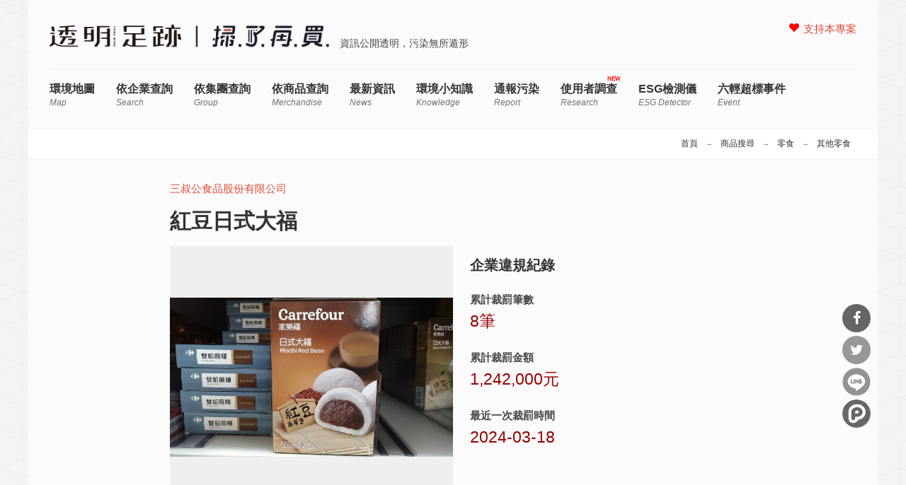

--- FILE ---
content_type: text/html; charset=utf-8
request_url: https://thaubing.gcaa.org.tw/merchandise/4717546059701?order=penalty_date&sort=asc
body_size: 9076
content:
<!DOCTYPE html>
<html lang="zh-hant" dir="ltr"
  xmlns:fb="http://ogp.me/ns/fb#"
  xmlns:og="http://ogp.me/ns#"
  xmlns:article="http://ogp.me/ns/article#"
  xmlns:book="http://ogp.me/ns/book#"
  xmlns:profile="http://ogp.me/ns/profile#"
  xmlns:video="http://ogp.me/ns/video#"
  xmlns:product="http://ogp.me/ns/product#">
<head>
<meta http-equiv="Content-Type" content="text/html; charset=utf-8" />
<meta name="generator" content="Drupal 7 (http://drupal.org)" />
<link rel="canonical" href="https://thaubing.gcaa.org.tw/merchandise/4717546059701" />
<link rel="shortlink" href="https://thaubing.gcaa.org.tw/merchandise/4717546059701" />
<meta property="og:site_name" content="透明足跡" />
<meta property="og:type" content="article" />
<meta property="og:url" content="https://thaubing.gcaa.org.tw/merchandise/4717546059701" />
<meta property="og:title" content="紅豆日式大福" />
<meta property="og:image" content="https://thaubing.gcaa.org.tw/sites/default/files/screenshot/merchandise/4717546059701.png" />
<meta http-equiv="Content-Type" content="text/html; charset=utf-8" />
<meta name="viewport" content="width=100, initial-scale=1, maximum-scale=1, minimum-scale=1, user-scalable=no" />
<title>紅豆日式大福 | 透明足跡</title>
<style type="text/css" media="all">
@import url("https://thaubing.gcaa.org.tw/modules/system/system.base.css?t8wchb");
@import url("https://thaubing.gcaa.org.tw/modules/system/system.menus.css?t8wchb");
@import url("https://thaubing.gcaa.org.tw/modules/system/system.messages.css?t8wchb");
@import url("https://thaubing.gcaa.org.tw/modules/system/system.theme.css?t8wchb");
</style>
<link type="text/css" rel="stylesheet" href="https://maxcdn.bootstrapcdn.com/font-awesome/4.5.0/css/font-awesome.min.css" media="all" />
<style type="text/css" media="all">
@import url("https://thaubing.gcaa.org.tw/sites/all/modules/colorbox_node/colorbox_node.css?t8wchb");
@import url("https://thaubing.gcaa.org.tw/sites/all/modules/date/date_api/date.css?t8wchb");
@import url("https://thaubing.gcaa.org.tw/modules/field/theme/field.css?t8wchb");
@import url("https://thaubing.gcaa.org.tw/sites/all/modules/google_cse/google_cse.css?t8wchb");
@import url("https://thaubing.gcaa.org.tw/modules/node/node.css?t8wchb");
@import url("https://thaubing.gcaa.org.tw/modules/search/search.css?t8wchb");
@import url("https://thaubing.gcaa.org.tw/modules/user/user.css?t8wchb");
@import url("https://thaubing.gcaa.org.tw/sites/all/modules/extlink/extlink.css?t8wchb");
@import url("https://thaubing.gcaa.org.tw/sites/all/modules/views/css/views.css?t8wchb");
@import url("https://thaubing.gcaa.org.tw/sites/all/modules/ckeditor/css/ckeditor.css?t8wchb");
</style>
<style type="text/css" media="all">
@import url("https://thaubing.gcaa.org.tw/sites/all/modules/colorbox/styles/default/colorbox_style.css?t8wchb");
@import url("https://thaubing.gcaa.org.tw/sites/all/modules/ctools/css/ctools.css?t8wchb");
@import url("https://thaubing.gcaa.org.tw/sites/all/modules/custom/gcaa_custom/gcaa_custom.css?t8wchb");
@import url("https://thaubing.gcaa.org.tw/sites/all/libraries/sidr/stylesheets/jquery.sidr.dark.css?t8wchb");
@import url("https://thaubing.gcaa.org.tw/sites/all/modules/custom/netivism_share/vendor/font-awesome/css/font-awesome.min.css?t8wchb");
@import url("https://thaubing.gcaa.org.tw/sites/all/modules/custom/netivism_share/css/netivism_share.css?t8wchb");
@import url("https://thaubing.gcaa.org.tw/sites/all/libraries/superfish/css/superfish.css?t8wchb");
@import url("https://thaubing.gcaa.org.tw/sites/all/libraries/superfish/style/designmd01.css?t8wchb");
</style>
<style type="text/css" media="all">
@import url("https://thaubing.gcaa.org.tw/sites/all/themes/designmd/css/reset.css?t8wchb");
@import url("https://thaubing.gcaa.org.tw/sites/all/themes/designmd/css/style.css?t8wchb");
@import url("https://thaubing.gcaa.org.tw/sites/all/themes/designmd/css/responsive.css?t8wchb");
@import url("https://thaubing.gcaa.org.tw/sites/all/themes/designmd/css/prettyPhoto.css?t8wchb");
</style>
<link type="text/css" rel="stylesheet" href="https://thaubing.gcaa.org.tw/sites/all/modules/custom/envdata/vendor/chartist/chartist.min.css?t8wchb" media="all" />
<link type="text/css" rel="stylesheet" href="https://thaubing.gcaa.org.tw/sites/all/modules/custom/envdata/vendor/chartist-plugin-tooltip/chartist-plugin-tooltip.css?t8wchb" media="all" />
<script type="text/javascript" src="https://thaubing.gcaa.org.tw/sites/all/modules/jquery_update/replace/jquery/1.10/jquery.min.js?v=1.10.2"></script>
<script type="text/javascript" src="https://thaubing.gcaa.org.tw/misc/jquery-extend-3.4.0.js?v=1.10.2"></script>
<script type="text/javascript" src="https://thaubing.gcaa.org.tw/misc/jquery-html-prefilter-3.5.0-backport.js?v=1.10.2"></script>
<script type="text/javascript" src="https://thaubing.gcaa.org.tw/misc/jquery.once.js?v=1.2"></script>
<script type="text/javascript" src="https://thaubing.gcaa.org.tw/misc/drupal.js?t8wchb"></script>
<script type="text/javascript" src="https://thaubing.gcaa.org.tw/sites/all/modules/jquery_update/replace/ui/external/jquery.cookie.js?v=67fb34f6a866c40d0570"></script>
<script type="text/javascript" src="https://thaubing.gcaa.org.tw/sites/all/modules/jquery_update/replace/misc/jquery.form.min.js?v=2.69"></script>
<script type="text/javascript" src="https://thaubing.gcaa.org.tw/misc/ajax.js?v=7.101"></script>
<script type="text/javascript" src="https://thaubing.gcaa.org.tw/sites/all/modules/jquery_update/js/jquery_update.js?v=0.0.1"></script>
<script type="text/javascript" src="https://thaubing.gcaa.org.tw/sites/all/modules/google_cse/google_cse.js?t8wchb"></script>
<script type="text/javascript" src="https://thaubing.gcaa.org.tw/sites/all/modules/extlink/extlink.js?t8wchb"></script>
<script type="text/javascript" src="https://thaubing.gcaa.org.tw/sites/default/files/languages/zh-hant_3c_Hu14zzV4yuThXwK9b8yo45JK1bB8kPcYnpopULqs.js?t8wchb"></script>
<script type="text/javascript" src="https://thaubing.gcaa.org.tw/sites/all/libraries/colorbox/jquery.colorbox-min.js?t8wchb"></script>
<script type="text/javascript" src="https://thaubing.gcaa.org.tw/sites/all/modules/colorbox/js/colorbox.js?t8wchb"></script>
<script type="text/javascript" src="https://thaubing.gcaa.org.tw/sites/all/modules/colorbox/styles/default/colorbox_style.js?t8wchb"></script>
<script type="text/javascript">
<!--//--><![CDATA[//><!--

window.addEventListener("popstate", function(event) {
  if (event.state) {
    if(event.state.id == "quicktabs-tab-front_content-1" || event.state.id == "quicktabs-tab-front_content-0") {
      window.location.reload();
    }
  }
}, false);
jQuery(document).ready(function($){
  $("#quicktabs-front_content a").click(function(){
    var query = $(this).attr("href").replace(/([^#]*)#.*/, "$1");
    window.history.pushState(
      {"id": $(this).attr("id")},
      $(this).text(),
      query 
    );
  });
  $(".view-display-id-corp_list_block_1 .pager .pager-item a").each(function(){
    var href = $(this).attr("href");
    href = href.replace(/&qt-front_content=1&?/, "&").replace(/&$/, "");
    $(this).attr("href", href + "&qt-front_content=1");
  });
})

//--><!]]>
</script>
<script type="text/javascript" src="https://thaubing.gcaa.org.tw/sites/all/modules/views/js/base.js?t8wchb"></script>
<script type="text/javascript" src="https://thaubing.gcaa.org.tw/misc/progress.js?v=7.101"></script>
<script type="text/javascript" src="https://thaubing.gcaa.org.tw/sites/all/modules/views/js/ajax_view.js?t8wchb"></script>
<script type="text/javascript" src="https://thaubing.gcaa.org.tw/misc/collapse.js?t8wchb"></script>
<script type="text/javascript" src="https://thaubing.gcaa.org.tw/misc/form.js?t8wchb"></script>
<script type="text/javascript" src="https://thaubing.gcaa.org.tw/sites/all/modules/responsive_menus/styles/sidr/js/responsive_menus_sidr.js?t8wchb"></script>
<script type="text/javascript" src="https://thaubing.gcaa.org.tw/sites/all/libraries/sidr/jquery.sidr.min.js?t8wchb"></script>
<script type="text/javascript" src="https://thaubing.gcaa.org.tw/sites/all/modules/google_analytics/googleanalytics.js?t8wchb"></script>
<script type="text/javascript" src="https://www.googletagmanager.com/gtag/js?id=G-75DVWF76ND"></script>
<script type="text/javascript">
<!--//--><![CDATA[//><!--
window.dataLayer = window.dataLayer || [];function gtag(){dataLayer.push(arguments)};gtag("js", new Date());gtag("set", "developer_id.dMDhkMT", true);gtag("config", "G-75DVWF76ND", {"groups":"default","anonymize_ip":true});
//--><!]]>
</script>
<script type="text/javascript" src="https://thaubing.gcaa.org.tw/sites/all/modules/views_ajax_history/views_ajax_history.js?t8wchb"></script>
<script type="text/javascript" src="https://thaubing.gcaa.org.tw/sites/all/modules/colorbox_node/colorbox_node.js?t8wchb"></script>
<script type="text/javascript" src="https://thaubing.gcaa.org.tw/sites/all/libraries/superfish/jquery.hoverIntent.minified.js?t8wchb"></script>
<script type="text/javascript" src="https://thaubing.gcaa.org.tw/sites/all/libraries/superfish/sftouchscreen.js?t8wchb"></script>
<script type="text/javascript" src="https://thaubing.gcaa.org.tw/sites/all/libraries/superfish/supposition.js?t8wchb"></script>
<script type="text/javascript" src="https://thaubing.gcaa.org.tw/sites/all/libraries/superfish/superfish.js?t8wchb"></script>
<script type="text/javascript" src="https://thaubing.gcaa.org.tw/sites/all/libraries/superfish/supersubs.js?t8wchb"></script>
<script type="text/javascript" src="https://thaubing.gcaa.org.tw/sites/all/modules/superfish/superfish.js?t8wchb"></script>
<script type="text/javascript" src="https://thaubing.gcaa.org.tw/sites/all/themes/designmd/js/respond.js?t8wchb"></script>
<script type="text/javascript" src="https://thaubing.gcaa.org.tw/sites/all/themes/designmd/js/chartist-front-goal.js?t8wchb"></script>
<script type="text/javascript" src="https://thaubing.gcaa.org.tw/sites/all/themes/designmd/js/main.js?t8wchb"></script>
<script type="text/javascript" src="https://thaubing.gcaa.org.tw/sites/all/modules/custom/envdata/vendor/chartist/chartist.min.js?t8wchb"></script>
<script type="text/javascript" src="https://thaubing.gcaa.org.tw/sites/all/modules/custom/envdata/vendor/chartist-plugin-threshold/chartist-plugin-threshold.js?t8wchb"></script>
<script type="text/javascript" src="https://thaubing.gcaa.org.tw/sites/all/modules/custom/envdata/vendor/chartist-plugin-axistitle/chartist-plugin-axistitle.min.js?t8wchb"></script>
<script type="text/javascript" src="https://thaubing.gcaa.org.tw/sites/all/modules/custom/envdata/vendor/chartist-plugin-tooltip/chartist-plugin-tooltip.min.js?t8wchb"></script>
<script type="text/javascript">
<!--//--><![CDATA[//><!--
jQuery.extend(Drupal.settings, {"basePath":"\/","pathPrefix":"","setHasJsCookie":0,"ajaxPageState":{"theme":"designmd","theme_token":"GFvUlZzJ9jHk8A_zltxWyYECq6SLol4x8B7851uVwMc","jquery_version":"1.10","js":{"sites\/all\/modules\/jquery_update\/replace\/jquery\/1.10\/jquery.min.js":1,"misc\/jquery-extend-3.4.0.js":1,"misc\/jquery-html-prefilter-3.5.0-backport.js":1,"misc\/jquery.once.js":1,"misc\/drupal.js":1,"sites\/all\/modules\/jquery_update\/replace\/ui\/external\/jquery.cookie.js":1,"sites\/all\/modules\/jquery_update\/replace\/misc\/jquery.form.min.js":1,"misc\/ajax.js":1,"sites\/all\/modules\/jquery_update\/js\/jquery_update.js":1,"sites\/all\/modules\/google_cse\/google_cse.js":1,"sites\/all\/modules\/extlink\/extlink.js":1,"public:\/\/languages\/zh-hant_3c_Hu14zzV4yuThXwK9b8yo45JK1bB8kPcYnpopULqs.js":1,"sites\/all\/libraries\/colorbox\/jquery.colorbox-min.js":1,"sites\/all\/modules\/colorbox\/js\/colorbox.js":1,"sites\/all\/modules\/colorbox\/styles\/default\/colorbox_style.js":1,"0":1,"sites\/all\/modules\/views\/js\/base.js":1,"misc\/progress.js":1,"sites\/all\/modules\/views\/js\/ajax_view.js":1,"misc\/collapse.js":1,"misc\/form.js":1,"sites\/all\/modules\/responsive_menus\/styles\/sidr\/js\/responsive_menus_sidr.js":1,"sites\/all\/libraries\/sidr\/jquery.sidr.min.js":1,"sites\/all\/modules\/google_analytics\/googleanalytics.js":1,"https:\/\/www.googletagmanager.com\/gtag\/js?id=G-75DVWF76ND":1,"1":1,"sites\/all\/modules\/views_ajax_history\/views_ajax_history.js":1,"sites\/all\/modules\/colorbox_node\/colorbox_node.js":1,"sites\/all\/libraries\/superfish\/jquery.hoverIntent.minified.js":1,"sites\/all\/libraries\/superfish\/sftouchscreen.js":1,"sites\/all\/libraries\/superfish\/supposition.js":1,"sites\/all\/libraries\/superfish\/superfish.js":1,"sites\/all\/libraries\/superfish\/supersubs.js":1,"sites\/all\/modules\/superfish\/superfish.js":1,"sites\/all\/themes\/designmd\/js\/respond.js":1,"sites\/all\/themes\/designmd\/js\/chartist-front-goal.js":1,"sites\/all\/themes\/designmd\/js\/main.js":1,"sites\/all\/modules\/custom\/envdata\/vendor\/chartist\/chartist.min.js":1,"sites\/all\/modules\/custom\/envdata\/vendor\/chartist-plugin-threshold\/chartist-plugin-threshold.js":1,"sites\/all\/modules\/custom\/envdata\/vendor\/chartist-plugin-axistitle\/chartist-plugin-axistitle.min.js":1,"sites\/all\/modules\/custom\/envdata\/vendor\/chartist-plugin-tooltip\/chartist-plugin-tooltip.min.js":1},"css":{"modules\/system\/system.base.css":1,"modules\/system\/system.menus.css":1,"modules\/system\/system.messages.css":1,"modules\/system\/system.theme.css":1,"https:\/\/maxcdn.bootstrapcdn.com\/font-awesome\/4.5.0\/css\/font-awesome.min.css":1,"sites\/all\/modules\/colorbox_node\/colorbox_node.css":1,"sites\/all\/modules\/date\/date_api\/date.css":1,"modules\/field\/theme\/field.css":1,"sites\/all\/modules\/google_cse\/google_cse.css":1,"modules\/node\/node.css":1,"modules\/search\/search.css":1,"modules\/user\/user.css":1,"sites\/all\/modules\/extlink\/extlink.css":1,"sites\/all\/modules\/views\/css\/views.css":1,"sites\/all\/modules\/ckeditor\/css\/ckeditor.css":1,"sites\/all\/modules\/colorbox\/styles\/default\/colorbox_style.css":1,"sites\/all\/modules\/ctools\/css\/ctools.css":1,"sites\/all\/modules\/custom\/gcaa_custom\/gcaa_custom.css":1,"sites\/all\/libraries\/sidr\/stylesheets\/jquery.sidr.dark.css":1,"sites\/all\/modules\/custom\/netivism_share\/vendor\/font-awesome\/css\/font-awesome.min.css":1,"sites\/all\/modules\/custom\/netivism_share\/css\/netivism_share.css":1,"sites\/all\/libraries\/superfish\/css\/superfish.css":1,"sites\/all\/libraries\/superfish\/style\/designmd01.css":1,"sites\/all\/themes\/designmd\/css\/reset.css":1,"sites\/all\/themes\/designmd\/css\/style.css":1,"sites\/all\/themes\/designmd\/css\/responsive.css":1,"sites\/all\/themes\/designmd\/css\/prettyPhoto.css":1,"sites\/all\/modules\/custom\/envdata\/vendor\/chartist\/chartist.min.css":1,"sites\/all\/modules\/custom\/envdata\/vendor\/chartist-plugin-tooltip\/chartist-plugin-tooltip.css":1}},"colorbox":{"opacity":"0.85","current":"{current} of {total}","previous":"\u00ab Prev","next":"Next \u00bb","close":"Close","maxWidth":"98%","maxHeight":"98%","fixed":true,"mobiledetect":true,"mobiledevicewidth":"480px"},"googleCSE":{"cx":"000300823391303551595:8vjxtsuhmic","language":"","resultsWidth":600,"domain":"www.google.com.tw","showWaterMark":1},"viewsAjaxHistory":{"onloadPageItem":0},"views":{"ajax_path":"\/views\/ajax","ajaxViews":{"views_dom_id:1e94c17beb181cdfc41f532779027522":{"view_name":"corp","view_display_id":"block_1","view_args":"80076157","view_path":"merchandise\/4717546059701","view_base_path":"corp\/%","view_dom_id":"1e94c17beb181cdfc41f532779027522","pager_element":0}}},"responsive_menus":[{"selectors":["#block-superfish-1 \u003E div.content"],"trigger_txt":"\u003Ci class=\u0022fa fa-bars\u0022 title=\u0022\u4e3b\u5c0e\u89bd\u0022\u003E\u003C\/i\u003E","side":"right","speed":"200","media_size":"960","displace":"0","renaming":"1","onOpen":"(function() {\r\n  var li = $(\u0027\u003Cli id=\u0022sidr-close-opt\u0022\u003E\u0027);\r\n  li.append($(\u0027\u003Ci class=\u0022fa fa-close\u0022 aria-hidden=\u0022true\u0022\u003E\u003C\/i\u003E\u0027));\r\n  $(\u0027#sidr-0 ul.sidr-class-menu\u0027).prepend(li);\r\n  if ( $(\u0022#sidr-close-opt\u0022).length ) {\r\n    $( \u0022#sidr-close-opt\u0022 ).on(\u0022click\u0022, function() {\r\n      $.sidr(\u0027close\u0027, \u0027sidr-0\u0027);\r\n    });\r\n  }\r\n})(jQuery)","onClose":"(function() {\r\n  $(\u0027#sidr-0 ul.sidr-class-menu #sidr-close-opt\u0027).remove();\r\n})(jQuery)","responsive_menus_style":"sidr"}],"extlink":{"extTarget":"_blank","extClass":0,"extLabel":"(link is external)","extImgClass":0,"extSubdomains":1,"extExclude":"","extInclude":"\\\/report\\\/index\\.html","extCssExclude":"","extCssExplicit":"","extAlert":0,"extAlertText":"This link will take you to an external web site.","mailtoClass":0,"mailtoLabel":"(link sends e-mail)"},"googleanalytics":{"account":["G-75DVWF76ND"],"trackOutbound":1,"trackColorbox":1},"superfish":{"1":{"id":"1","sf":{"animation":{"opacity":"show","height":"show"},"speed":"\u0027fast\u0027","autoArrows":false,"dropShadows":false,"disableHI":false},"plugins":{"touchscreen":{"mode":"always_active"},"supposition":true,"bgiframe":false,"supersubs":{"minWidth":"12","maxWidth":"27","extraWidth":1}}}},"colorbox_node":{"width":"640px","height":"480px"}});
//--><!]]>
</script>
<!--[if lt IE 9]><script src="http://html5shiv.googlecode.com/svn/trunk/html5.js"></script><![endif]-->

</head>
<body class="html not-front not-logged-in no-sidebars page-merchandise page-merchandise- page-merchandise-4717546059701">
    <div id="header" class="wrapper"> 

  
             <div class="three columns alpha">  <a href="/" title="首頁" rel="home" id="logo">
          <img src="/sites/all/themes/designmd/images/thaubing-scanbuy.png" alt="首頁" />
        </a></div>
         
		<div id="branding-wrapper">
										<div class='site-slogan'>資訊公開透明，污染無所遁形</div>
			        	</div>
	    
    		 <div id="social">
			  <div class="region region-social">
    <div id="block-menu-menu-righttop" class="block block-menu">

    
  <div class="content">
    <ul class="menu"><li class="first last leaf"><a href="https://gcaa.neticrm.tw/civicrm/contribute/transact?reset=1&amp;id=41&amp;utm_source=Web&amp;utm_content=TAG&amp;utm_campaign=TB3" title="">支持本專案</a></li>
</ul>  </div>
</div>
  </div>
		</div>
	  <div class="clear"></div> 
   <!-- BEGIN: #menu -->
 
             <!-- MAIN NAV -->
            <div id="menu-bar-wrapper" class="clearfix">
              
                  <div class="region region-menu-bar">
    <div id="block-superfish-1" class="block block-superfish">

    
  <div class="content">
    <ul id="superfish-1" class="menu sf-menu sf-main-menu sf-horizontal sf-style-designmd01 sf-total-items-10 sf-parent-items-0 sf-single-items-10"><li id="menu-547-1" class="first odd sf-item-1 sf-depth-1 sf-no-children"><a href="/envmap?qt-front_content=0" title="Map" class="sf-depth-1">環境地圖 <span class="sf-description">Map</span></a></li><li id="menu-687-1" class="middle even sf-item-2 sf-depth-1 sf-no-children"><a href="/envmap?qt-front_content=1" title="Search" class="sf-depth-1">依企業查詢 <span class="sf-description">Search</span></a></li><li id="menu-829-1" class="middle odd sf-item-3 sf-depth-1 sf-no-children"><a href="/group/search" title="Group" class="sf-depth-1">依集團查詢 <span class="sf-description">Group</span></a></li><li id="menu-938-1" class="middle even sf-item-4 sf-depth-1 sf-no-children"><a href="https://thaubing.gcaa.org.tw/merchandise/search" title="merchandise" class="sf-depth-1">依商品查詢 <span class="sf-description">merchandise</span></a></li><li id="menu-548-1" class="middle odd sf-item-5 sf-depth-1 sf-no-children"><a href="/blog" title="News" class="sf-depth-1">最新資訊 <span class="sf-description">News</span></a></li><li id="menu-608-1" class="middle even sf-item-6 sf-depth-1 sf-no-children"><a href="/knowledge" title="Knowledge" class="sf-depth-1">環境小知識 <span class="sf-description">Knowledge</span></a></li><li id="menu-734-1" class="middle odd sf-item-7 sf-depth-1 sf-no-children"><a href="/report/elsewhere" title="Report" class="sf-depth-1">通報污染 <span class="sf-description">Report</span></a></li><li id="menu-939-1" class="middle even sf-item-8 sf-depth-1 sf-no-children"><a href="https://thaubing.gcaa.org.tw/research" title="Research" class="sf-depth-1">使用者調查 <span class="sf-description">Research</span></a></li><li id="menu-941-1" class="middle odd sf-item-9 sf-depth-1 sf-no-children"><a href="https://thaubing-esg.gcaa.org.tw/" title="ESG detector" class="sf-depth-1">ESG檢測儀 <span class="sf-description">ESG detector</span></a></li><li id="menu-853-1" class="last even sf-item-10 sf-depth-1 sf-no-children"><a href="https://simpleinfodesign.wixsite.com/thau-bing-copy" title="Event" class="sf-depth-1">六輕超標事件 <span class="sf-description">Event</span></a></li></ul>  </div>
</div>
  </div>
              
            </div>
   <!-- END: #menu -->
 
</div><!--END: #header -->

<!--BEGIN: breadcrumbs -->
<div class="breadcrumbs">
        
    <!--BEGIN: link nav top-->
    <div id="breadcrumbs-nav">
       <h2 class="element-invisible">您在這裡</h2><nav class="breadcrumb"><a href="/">首頁</a> → <a href="/merchandise/search">商品搜尋</a> → <a href="/merchandise/search/29">零食</a> → <a href="/merchandise/search/%E9%9B%B6%E9%A3%9F/%E5%85%B6%E4%BB%96%E9%9B%B6%E9%A3%9F">其他零食</a></nav>    </div><!--END: link nav top-->
    
</div><!--END: breadcrumbs -->
<!--BEGIN: content-->
<div id="content" class="wrapper">
    <!--BEGIN: right content-->
    <div id="page" class="alignleft">
    
     
                          <div class="tabs"></div>                          <div class="region region-content">
    <div id="block-system-main" class="block block-system">

    
  <div class="content">
    <div class="view view-merchandise view-id-merchandise view-display-id-merchandise_page view-dom-id-42a72f2146e7b5a7875bb263fd5422f5">
        
  
  
      <div class="view-content">
        <div class="views-row views-row-1 views-row-odd views-row-first views-row-last">
      
  <div class="views-field views-field-corp-name">        <span class="field-content"><a href="/corp/80076157" target="_blank">三叔公食品股份有限公司</a></span>  </div>  
  <div class="views-field views-field-product-name">        <h1 class="field-content">紅豆日式大福</h1>  </div>  
  <div class="views-field views-field-nothing-1">        <span class="field-content"></span>  </div>  
          
<div class="merchandise-flex views-fieldset" data-module="views_fieldsets">

      
<div class="merchandise-left views-fieldset" data-module="views_fieldsets">

      <div class="views-field views-field-field-product-photo"><div class="field-content"><img src="https://thaubing.gcaa.org.tw/sites/default/files/styles/large/public/product/4717546059701_Njk4.jpg?itok=5e7dFvnM" /></div></div>  
</div>

      
<div class="merchandise-right views-fieldset" data-module="views_fieldsets">

      <div class="views-field views-field-nothing"><h2 class="views-label views-label-nothing">企業違規紀錄</h2><span class="field-content"><div class="item"><div class="label">累計裁罰筆數</div><div class="result">8筆</div></div><div class="item"><div class="label">累計裁罰金額</div><div class="result">1,242,000元</div></div><div class="item"><div class="label">最近一次裁罰時間</div><div class="result">2024-03-18</div></div></span></div>  
</div>

  
</div>

    
  <div class="views-field views-field-view">    <h2 class="views-label views-label-view">環境裁罰紀錄</h2>    <span class="field-content"><div class="view view-corp view-id-corp view-display-id-block_1 fine-table view-dom-id-1e94c17beb181cdfc41f532779027522">
        
  
  
      <div class="view-content">
      <table class="views-table cols-6" >
         <thead>
      <tr>
                  <th class="views-field views-field-penalty-date active"  scope="col">
            <a href="/merchandise/4717546059701?order=penalty_date&amp;sort=desc" title="按 裁罰/違規日 排序" class="active">裁罰/違規日<img src="https://thaubing.gcaa.org.tw/misc/arrow-desc.png" width="13" height="13" alt="逆向排序" title="逆向排序" /></a>          </th>
                  <th class="views-field views-field-county"  scope="col">
            縣市          </th>
                  <th class="views-field views-field-subject"  scope="col">
            裁罰內容          </th>
                  <th class="views-field views-field-is-petition"  scope="col">
            訴願狀態          </th>
                  <th class="views-field views-field-improve-deadline"  scope="col">
            限改日期/改善完妥          </th>
                  <th class="views-field views-field-penalty-money"  scope="col">
            <a href="/merchandise/4717546059701?order=penalty_money&amp;sort=desc" title="按 裁罰費用 排序" class="active">裁罰費用</a>          </th>
              </tr>
    </thead>
    <tbody>
          <tr class="odd views-row-first">
                  <td class="views-field views-field-penalty-date active" >
            2017-08-03<br>(2017-03-26)          </td>
                  <td class="views-field views-field-county" >
            新北市          </td>
                  <td class="views-field views-field-subject subject-wrapper" >
            主旨：罰鍰新臺幣72000元整。<br>法規：水污染防治法第14條第1項<br>文號：30-106-080005<br>事由：貴公司屬「水污染防治法事業分類及定義」之事業(食品製造業)，惟未領有排放許可證或簡易排放許可文件，逕將作業廢污水排放於地面水體。          </td>
                  <td class="views-field views-field-is-petition" >
            否          </td>
                  <td class="views-field views-field-improve-deadline" >
            不須改善          </td>
                  <td class="views-field views-field-penalty-money" >
            72,000<br>無分期已繳清
          </td>
              </tr>
          <tr class="even">
                  <td class="views-field views-field-penalty-date active" >
            2017-08-03<br>(2017-03-26)          </td>
                  <td class="views-field views-field-county" >
            新北市          </td>
                  <td class="views-field views-field-subject subject-wrapper" >
            主旨：自106年08月03日起停止作為、停止貯存、停工、停產。處環境講習8小時整。<br>法規：水污染防治法第14條第1項<br>文號：30-106-080006<br>事由：貴公司屬「水污染防治法事業分類及定義」之事業(食品製造業)，惟未領有排放許可證或簡易排放許可文件，逕將作業廢污水排放於地面水體。          </td>
                  <td class="views-field views-field-is-petition" >
            否          </td>
                  <td class="views-field views-field-improve-deadline" >
            不須改善          </td>
                  <td class="views-field views-field-penalty-money" >
            不須繳納
          </td>
              </tr>
          <tr class="odd">
                  <td class="views-field views-field-penalty-date active" >
            2019-03-18<br>(2019-01-11)          </td>
                  <td class="views-field views-field-county" >
            新北市          </td>
                  <td class="views-field views-field-subject subject-wrapper" >
            主旨：罰鍰新臺幣660000元整。處環境講習2小時整。<br>法規：水污染防治法第7條第1項，放流水標準第2條<br>文號：30-108-030020<br>事由：稽查時，於三叔公食品有限公司土城廠放流口（D01）採水送驗，檢驗結果：化學需氧量（COD）656 mg/L（限值：100 mg/L），未符合放流水標準。          </td>
                  <td class="views-field views-field-is-petition" >
            否          </td>
                  <td class="views-field views-field-improve-deadline" >
            不須改善          </td>
                  <td class="views-field views-field-penalty-money" >
            660,000<br>無分期已繳清
          </td>
              </tr>
          <tr class="even">
                  <td class="views-field views-field-penalty-date active" >
            2019-06-06<br>(2019-03-05)          </td>
                  <td class="views-field views-field-county" >
            新北市          </td>
                  <td class="views-field views-field-subject subject-wrapper" >
            主旨：罰鍰新臺幣76500元整。<br>法規：水污染防治法第7條第1項，放流水標準第2條<br>文號：30-108-060005<br>事由：貴公司土城廠為食品製造業，經於逕流廢水放流口(RD01)採水檢驗，檢測結果：化學需氧量164 mg/L（限值：100mg/L）、生化需氧量 74.8mg/L（限值：30mg/L）、懸浮固體46 mg/L（限值：30mg/L），未符合放流水標準。          </td>
                  <td class="views-field views-field-is-petition" >
            否          </td>
                  <td class="views-field views-field-improve-deadline" >
            不須改善          </td>
                  <td class="views-field views-field-penalty-money" >
            76,500<br>無分期已繳清
          </td>
              </tr>
          <tr class="odd views-row-last">
                  <td class="views-field views-field-penalty-date active" >
            2019-07-22<br>(2019-05-31)          </td>
                  <td class="views-field views-field-county" >
            新北市          </td>
                  <td class="views-field views-field-subject subject-wrapper" >
            主旨：罰鍰新臺幣6000元整。處環境講習1小時整。<br>法規：廢棄物清理法第36條第1項<br>文號：40-108-070018<br>事由：貴公司土城廠產出之事業廢棄物（污泥）貯存地點未於明顯處以中文標示廢棄物名稱。          </td>
                  <td class="views-field views-field-is-petition" >
            否          </td>
                  <td class="views-field views-field-improve-deadline" >
            不須改善          </td>
                  <td class="views-field views-field-penalty-money" >
            6,000<br>無分期已繳清
          </td>
              </tr>
      </tbody>
</table>
    </div>
  
  
  
  
      <div class="view-footer">
      <p><a href="/corp/80076157" target="_blank" class="btn-4 rounded">完整裁罰紀錄</a></p>
    </div>
  
  
</div></span>  </div>  </div>
    </div>
  
  
  
  
  
  
</div>  </div>
</div>
<div id="block-netivism-share-share" class="block block-netivism-share">

    
  <div class="content">
    <div class="share-buttons">
  <ul class="share-buttons-list">
    <li>
      <a title="分享到Facebook" class="facebook fa-btn-facebook fa-btn" onclick="window.open('http://www.facebook.com/sharer.php?u=https://thaubing.gcaa.org.tw/merchandise/4717546059701?order=penalty_date&sort=asc','Facebook','width=600,height=300,left='+(screen.availWidth/2-300)+',top='+(screen.availHeight/2-150)+''); return false;" href="http://www.facebook.com/sharer.php?u=https://thaubing.gcaa.org.tw/merchandise/4717546059701?order=penalty_date&sort=asc">分享到Facebook</a>
    </li>
    <li>
      <a title="分享到Twitter" class="twitter fa-btn-twitter fa-btn" onclick="window.open('http://twitter.com/share?url=https://thaubing.gcaa.org.tw/merchandise/4717546059701?order=penalty_date&sort=asc&amp;text=紅豆日式大福','Twitter share','width=600,height=300,left='+(screen.availWidth/2-300)+',top='+(screen.availHeight/2-150)+''); return false;" href="http://twitter.com/share?url=https://thaubing.gcaa.org.tw/merchandise/4717546059701?order=penalty_date&sort=asc&amp;text=紅豆日式大福">分享到Twitter</a>
    </li>
    <li>
      <a title="分享到Line" class="line img-btn" href="http://line.me/R/msg/text/?紅豆日式大福%0D%0Ahttps://thaubing.gcaa.org.tw/merchandise/4717546059701?order=penalty_date&sort=asc">分享到Line</a>
    </li>
    <li>
      <a title="分享到噗浪" class="plurk img-btn" title="分享到噗浪" href="javascript:void(window.open('https://www.plurk.com/?qualifier=shares&status='.concat(encodeURIComponent(window.location.href)).concat(' ').concat('(').concat(encodeURIComponent(document.title)).concat(')')));">分享到噗浪</a>
    </li>
  </ul>
</div>
  </div>
</div>
  </div>
                
     
    </div><!--END: right content-->
       
    <!-- BEGIN: sidebar -->
         
    
    <div class="clear"></div>    

    
       
    
               

   
 
   
         
    
         
     
</div><!--END: #content-->

     

 
        
<!--BEGIN: #footer-->
<div id="footer" class="wrapper">


          
    
    
        
    
      
    
           
    

    
                
  
    
    
            
   
        

    
           
    

    <div class="clear"></div>
    
    <!--BEGIN: footer bottom-->
    <div class="footer-buttom">
    
      <div class="region region-footer-a">
    <div id="block-block-3" class="block block-block">

    
  <div class="content">
    <p>
	<i class="fa fa-location-arrow"></i>  10084 台北市中正區羅斯福路二段70號8樓之3 (<a href="https://goo.gl/maps/R5WzunApC2t" target="_blank">地圖</a>)
</p>
  </div>
</div>
  </div>
        
        
      <div class="region region-footer-b">
    <div id="block-block-2" class="block block-block">

    
  <div class="content">
    <ul id="footer-menu">
<li>
		<a href="https://gcaa.org.tw/" target="_blank">綠盟官網</a>
	</li>
<li>
		<a href="https://gcaa.neticrm.tw/civicrm/contribute/transact?reset=1&amp;id=41&amp;utm_source=Web&amp;utm_content=under&amp;utm_campaign=TB3">捐款資訊</a>
	</li>
<li>
		<a href="/about">關於計畫</a>
	</li>
<li>
		<a href="/blog">最新消息</a>
	</li>
<li>
		<a href="/about/data-source">資料來源</a>
	</li>
<li>
		<a href="https://thaubing.gcaa.org.tw/disclaimer">免責聲明</a>
	</li>
</ul>
<div id="footer-poweredby">
	本專案由 <a href="https://gcaa.org.tw">綠色公民行動聯盟</a> 推動，由 <a href="https://netivism.com.tw" target="_blank">網絡行動科技 NETivism</a> 協助製作
</div>
  </div>
</div>
  </div>
        
        
        <div class="clear"></div>
    </div><!--END: footer bootom-->
    
</div><!--END: #footer-->
  </body>
</html>


--- FILE ---
content_type: application/javascript
request_url: https://thaubing.gcaa.org.tw/sites/all/modules/custom/envdata/vendor/chartist-plugin-tooltip/chartist-plugin-tooltip.min.js?t8wchb
body_size: 1370
content:
/* chartist-plugin-tooltip 0.0.17
 * Copyright © 2016 Markus Padourek
 * Free to use under the WTFPL license.
 * http://www.wtfpl.net/
 */

!function(a,b){"function"==typeof define&&define.amd?define(["chartist"],function(c){return a.returnExportsGlobal=b(c)}):"object"==typeof exports?module.exports=b(require("chartist")):a["Chartist.plugins.tooltips"]=b(Chartist)}(this,function(a){return function(a,b,c){"use strict";function d(a){f(a,"tooltip-show")||(a.className=a.className+" tooltip-show")}function e(a){var b=new RegExp("tooltip-show\\s*","gi");a.className=a.className.replace(b,"").trim()}function f(a,b){return(" "+a.getAttribute("class")+" ").indexOf(" "+b+" ")>-1}function g(a,b){do a=a.nextSibling;while(a&&!f(a,b));return a}function h(a){return a.innerText||a.textContent}var i={currency:void 0,currencyFormatCallback:void 0,tooltipOffset:{x:0,y:-20},anchorToPoint:!1,appendToBody:!1,class:void 0,pointClass:"ct-point"};c.plugins=c.plugins||{},c.plugins.tooltip=function(j){return j=c.extend({},i,j),function(i){function k(a,b,c){n.addEventListener(a,function(a){b&&!f(a.target,b)||c(a)})}function l(b){p=p||o.offsetHeight,q=q||o.offsetWidth;var c,d,e=-q/2+j.tooltipOffset.x,f=-p+j.tooltipOffset.y;if(j.appendToBody)o.style.top=b.pageY+f+"px",o.style.left=b.pageX+e+"px";else{var g=n.getBoundingClientRect(),h=b.pageX-g.left-a.pageXOffset,i=b.pageY-g.top-a.pageYOffset;!0===j.anchorToPoint&&b.target.x2&&b.target.y2&&(c=parseInt(b.target.x2.baseVal.value),d=parseInt(b.target.y2.baseVal.value)),o.style.top=(d||i)+f+"px",o.style.left=(c||h)+e+"px"}}var m=j.pointClass;i instanceof c.Bar?m="ct-bar":i instanceof c.Pie&&(m=i.options.donut?"ct-slice-donut":"ct-slice-pie");var n=i.container,o=n.querySelector(".chartist-tooltip");o||(o=b.createElement("div"),o.className=j.class?"chartist-tooltip "+j.class:"chartist-tooltip",j.appendToBody?b.body.appendChild(o):n.appendChild(o));var p=o.offsetHeight,q=o.offsetWidth;e(o),k("mouseover",m,function(a){var e=a.target,f="",k=i instanceof c.Pie?e:e.parentNode,m=k?e.parentNode.getAttribute("ct:meta")||e.parentNode.getAttribute("ct:series-name"):"",n=e.getAttribute("ct:meta")||m||"",r=!!n,s=e.getAttribute("ct:value");if(j.transformTooltipTextFnc&&"function"==typeof j.transformTooltipTextFnc&&(s=j.transformTooltipTextFnc(s)),j.tooltipFnc&&"function"==typeof j.tooltipFnc)f=j.tooltipFnc(n,s,e.target);else{if(j.metaIsHTML){var t=b.createElement("textarea");t.innerHTML=n,n=t.value}if(n='<span class="chartist-tooltip-meta">'+n+"</span>",r)f+=n+"<br>";else if(i instanceof c.Pie){var u=g(e,"ct-label");u&&(f+=h(u)+"<br>")}s&&(j.currency&&(s=void 0!=j.currencyFormatCallback?j.currencyFormatCallback(s,j):j.currency+s.replace(/(\d)(?=(\d{3})+(?:\.\d+)?$)/g,"$1,")),s='<span class="chartist-tooltip-value">'+s+"</span>",f+=s)}f&&(o.innerHTML=f,l(a),d(o),p=o.offsetHeight,q=o.offsetWidth)}),k("mouseout",m,function(){e(o)}),k("mousemove",null,function(a){!1===j.anchorToPoint&&l(a)})}}}(window,document,a),a.plugins.tooltips});
//# sourceMappingURL=chartist-plugin-tooltip.min.js.map
